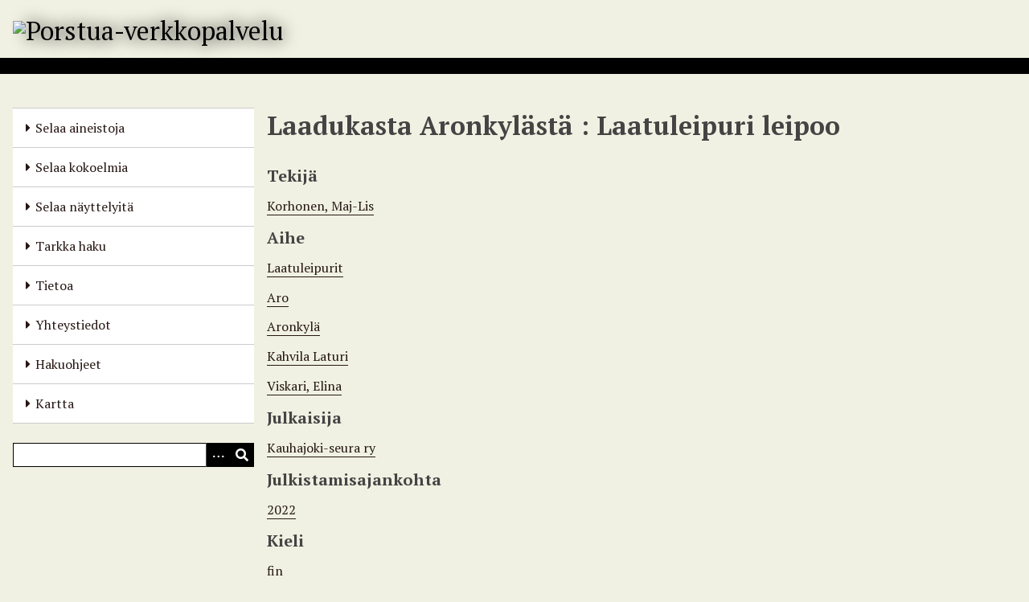

--- FILE ---
content_type: text/html; charset=utf-8
request_url: https://www.porstuakirjastot.fi/items/show/82459
body_size: 4127
content:
<!DOCTYPE html>
<html lang="fi-FI">
<head>
    <meta charset="utf-8">
    <meta name="viewport" content="width=device-width, initial-scale=1">
            <meta name="copyright" content="Seinäjoen kaupunginkirjasto" />
                <title>Laadukasta Aronkylästä :  Laatuleipuri leipoo &middot; Porstua-verkkopalvelu</title>

    <link rel="alternate" type="application/rss+xml" title="Omeka RSS-syöte" href="/items/browse?output=rss2" /><link rel="alternate" type="application/atom+xml" title="Omeka Atom-syöte" href="/items/browse?output=atom" />
    <!-- Plugin Stuff -->

    

    <!-- Stylesheets -->
    <link href="/plugins/Html5Media/views/shared/mediaelement/mediaelementplayer-legacy.min.css?v=2.8.1" media="all" rel="stylesheet" type="text/css" >
<link href="/plugins/Html5Media/views/shared/css/html5media.css?v=2.8.1" media="all" rel="stylesheet" type="text/css" >
<link href="/plugins/Geolocation/views/shared/javascripts/leaflet/leaflet.css?v=3.2.3" media="" rel="stylesheet" type="text/css" >
<link href="/plugins/Geolocation/views/shared/css/geolocation-marker.css?v=3.2.3" media="" rel="stylesheet" type="text/css" >
<link href="/plugins/Geolocation/views/shared/javascripts/leaflet-markercluster/MarkerCluster.css?v=3.2.3" media="" rel="stylesheet" type="text/css" >
<link href="/plugins/Geolocation/views/shared/javascripts/leaflet-markercluster/MarkerCluster.Default.css?v=3.2.3" media="" rel="stylesheet" type="text/css" >
<link href="/application/views/scripts/css/iconfonts.css?v=3.1.2" media="all" rel="stylesheet" type="text/css" >
<link href="/application/views/scripts/css/public.css?v=3.1.2" media="all" rel="stylesheet" type="text/css" >
<link href="/themes/default/css/style.css?v=3.1.2" media="all" rel="stylesheet" type="text/css" >
<link href="//fonts.googleapis.com/css?family=PT+Serif:400,700,400italic,700italic" media="all" rel="stylesheet" type="text/css" ><style type="text/css" media="screen">header {background:transparent url("https://www.porstuakirjastot.fi/files/theme_uploads/fdf26e02e1c38ba1d7143a27c4eb545f.jpg") center left no-repeat;}</style>
        <style>
        body {
            background-color: #f0f1e2;
            color: #444444;
        }
        #site-title a:link, #site-title a:visited,
        #site-title a:active, #site-title a:hover {
            color: #000000;
                        text-shadow: 0px 0px 20px #000;
                    }
        a:link {
            color: #261714;
        }
        a:visited {
            color: #4e3f3c;
        }
        a:hover, a:active, a:focus {
            color: #000000;
        }

        .button, button,
        input[type="reset"],
        input[type="submit"],
        input[type="button"],
        .pagination_next a,
        .pagination_previous a {
          background-color: #000000;
          color: #FFFFFF !important;
        }

        #search-form input[type="text"] {
            border-color: #000000        }

        #collection-items .item img,
        .browse .item-img,
        .browse .image,
        .browse #content .item img,
        .browse .item #content img,
        .browse .image img,
        #recent-items img.image {
            height: 100px;
        }

        @media (max-width:768px) {
            #primary-nav li {
                background-color: #282828;
            }

            #primary-nav li ul li {
                background-color: #141414;
            }

            #primary-nav li li li {
                background-color: #000000;
            }

            #primary-nav li a {
                color: #FFFFFF;
            }
        }
    </style>
    <!-- JavaScripts -->
    <script type="text/javascript" src="//ajax.googleapis.com/ajax/libs/jquery/3.6.0/jquery.min.js"></script>
<script type="text/javascript">
    //<!--
    window.jQuery || document.write("<script type=\"text\/javascript\" src=\"\/application\/views\/scripts\/javascripts\/vendor\/jquery.js?v=3.1.2\" charset=\"utf-8\"><\/script>")    //-->
</script>
<script type="text/javascript" src="//ajax.googleapis.com/ajax/libs/jqueryui/1.12.1/jquery-ui.min.js"></script>
<script type="text/javascript">
    //<!--
    window.jQuery.ui || document.write("<script type=\"text\/javascript\" src=\"\/application\/views\/scripts\/javascripts\/vendor\/jquery-ui.js?v=3.1.2\" charset=\"utf-8\"><\/script>")    //-->
</script>
<script type="text/javascript" src="/application/views/scripts/javascripts/vendor/jquery.ui.touch-punch.js"></script>
<script type="text/javascript">
    //<!--
    jQuery.noConflict();    //-->
</script>
<script type="text/javascript">
    //<!--
    mejsL10n = {"language":"fi-FI","strings":{"mejs.download-file":"Download File","mejs.play":"Play","mejs.pause":"Pause","mejs.mute-toggle":"Mute Toggle","mejs.fullscreen":"Fullscreen","mejs.captions-subtitles":"Captions\/Subtitles","mejs.none":"None","mejs.fullscreen-off":"Turn off Fullscreen","mejs.fullscreen-on":"Go Fullscreen","mejs.unmute":"Unmute","mejs.mute":"Mute","mejs.download-video":"Download Video","mejs.close":"Close"}};    //-->
</script>
<script type="text/javascript" src="/plugins/Html5Media/views/shared/mediaelement/mediaelement-and-player.min.js?v=2.8.1"></script>
<script type="text/javascript" src="/plugins/Geolocation/views/shared/javascripts/leaflet/leaflet.js?v=3.2.3"></script>
<script type="text/javascript" src="/plugins/Geolocation/views/shared/javascripts/leaflet/leaflet-providers.js?v=3.2.3"></script>
<script type="text/javascript" src="/plugins/Geolocation/views/shared/javascripts/map.js?v=3.2.3"></script>
<script type="text/javascript" src="/plugins/Geolocation/views/shared/javascripts/leaflet-markercluster/leaflet.markercluster.js?v=3.2.3"></script>
<script type="text/javascript" src="/themes/default/javascripts/vendor/modernizr.js?v=3.1.2"></script>
<!--[if (gte IE 6)&(lte IE 8)]><script type="text/javascript" src="/application/views/scripts/javascripts/vendor/selectivizr.js?v=3.1.2"></script><![endif]-->
<script type="text/javascript" src="/application/views/scripts/javascripts/vendor/respond.js?v=3.1.2"></script>
<script type="text/javascript" src="/application/views/scripts/javascripts/vendor/jquery-accessibleMegaMenu.js?v=3.1.2"></script>
<script type="text/javascript" src="/application/views/scripts/javascripts/globals.js?v=3.1.2"></script>
<script type="text/javascript" src="/themes/default/javascripts/default.js?v=3.1.2"></script><script>

var _mtm = window._mtm = window._mtm || [];

_mtm.push({'mtm.startTime': (new Date().getTime()), 'event': 'mtm.Start'});

var d=document, g=d.createElement('script'), s=d.getElementsByTagName('script')[0];

g.async=true; g.src='https://cdn.matomo.cloud/seinajoki.matomo.cloud/container_ar9LzKVU.js'; s.parentNode.insertBefore(g,s);

</script>
</head>
<body class="item show">
    
    <div id="skipnav">
        <span class="spacer">&nbsp;</span>
        <a href="#content">Siirry pääsisältöön</a>
    </div>
    
        <header role="banner">
                        <div id="site-title"><a href="https://www.porstuakirjastot.fi" ><img src="https://www.porstuakirjastot.fi/files/theme_uploads/9e7b6e6d196ffda46ee6e2c762f77063.png" alt="Porstua-verkkopalvelu" /></a>
</div>
        </header>

        <div id="wrap">
            <button type="button" class="menu-button button">Menu</button>
            <nav id="primary-nav" role="navigation">
                <ul class="navigation">
    <li>
        <a href="/items/browse">Selaa aineistoja</a>
    </li>
    <li>
        <a href="/collections/browse">Selaa kokoelmia</a>
    </li>
    <li>
        <a href="/exhibits">Selaa näyttelyitä</a>
    </li>
    <li>
        <a href="/items/search">Tarkka haku</a>
    </li>
    <li>
        <a href="/tietoa">Tietoa</a>
    </li>
    <li>
        <a href="/yhteystiedot">Yhteystiedot</a>
    </li>
    <li>
        <a href="/hakuohjeet">Hakuohjeet</a>
    </li>
    <li>
        <a href="/geolocation/map/browse">Kartta</a>
    </li>
</ul>                <div id="search-container" role="search">
                                        <form id="search-form" name="search-form" action="/search" aria-label="Haku" method="get">    <input type="text" name="query" id="query" value="" title="Query" aria-label="Query" aria-labelledby="search-form query">        <button id="advanced-search" type="button" class="show-advanced button" aria-label="Options" title="Options" aria-labelledby="search-form advanced-search">
        <span class="icon" aria-hidden="true"></span>
    </button>
    <div id="advanced-form">
        <fieldset id="query-types">
            <legend>Haun tyyppi:</legend>
            <label><input type="radio" name="query_type" id="query_type-keyword" value="keyword" checked="checked">Avainsana</label><br>
<label><input type="radio" name="query_type" id="query_type-boolean" value="boolean">Boolen-haku</label><br>
<label><input type="radio" name="query_type" id="query_type-exact_match" value="exact_match">Tarkka osuma</label>        </fieldset>
                <fieldset id="record-types">
            <legend>Haun kohde:</legend>
                        <input type="checkbox" name="record_types[]" id="record_types-Item" value="Item" checked="checked"> <label for="record_types-Item">Aineisto</label><br>
                        <input type="checkbox" name="record_types[]" id="record_types-Collection" value="Collection" checked="checked"> <label for="record_types-Collection">Kokoelma</label><br>
                        <input type="checkbox" name="record_types[]" id="record_types-Exhibit" value="Exhibit" checked="checked"> <label for="record_types-Exhibit">Näyttely</label><br>
                        <input type="checkbox" name="record_types[]" id="record_types-ExhibitPage" value="ExhibitPage" checked="checked"> <label for="record_types-ExhibitPage">Näyttelyn sivu</label><br>
                    </fieldset>
                <p><a href="/items/search">Edistynyt haku (vain aineistoille)</a></p>
    </div>
        <button name="submit_search" id="submit_search" type="submit" value="Lähetä" title="Lähetä" class="button" aria-label="Lähetä" aria-labelledby="search-form submit_search"><span class="icon" aria-hidden="true"></span></button></form>
                                    </div>
            </nav>
            <div id="content" role="main" tabindex="-1">
                
<h1>Laadukasta Aronkylästä :  Laatuleipuri leipoo</h1>

    

<div class="element-set">
            <div id="dublin-core-creator" class="element">
        <h3>Tekijä</h3>
                    <div class="element-text"><a href="/items/browse?advanced%5B0%5D%5Belement_id%5D=39&advanced%5B0%5D%5Btype%5D=is+exactly&advanced%5B0%5D%5Bterms%5D=Korhonen%2C+Maj-Lis">Korhonen, Maj-Lis</a></div>
            </div><!-- end element -->
        <div id="dublin-core-subject" class="element">
        <h3>Aihe</h3>
                    <div class="element-text"><a href="/items/browse?advanced%5B0%5D%5Belement_id%5D=49&advanced%5B0%5D%5Btype%5D=is+exactly&advanced%5B0%5D%5Bterms%5D=Laatuleipurit">Laatuleipurit</a></div>
                    <div class="element-text"><a href="/items/browse?advanced%5B0%5D%5Belement_id%5D=49&advanced%5B0%5D%5Btype%5D=is+exactly&advanced%5B0%5D%5Bterms%5D=Aro">Aro</a></div>
                    <div class="element-text"><a href="/items/browse?advanced%5B0%5D%5Belement_id%5D=49&advanced%5B0%5D%5Btype%5D=is+exactly&advanced%5B0%5D%5Bterms%5D=Aronkyl%C3%A4">Aronkylä</a></div>
                    <div class="element-text"><a href="/items/browse?advanced%5B0%5D%5Belement_id%5D=49&advanced%5B0%5D%5Btype%5D=is+exactly&advanced%5B0%5D%5Bterms%5D=Kahvila+Laturi">Kahvila Laturi</a></div>
                    <div class="element-text"><a href="/items/browse?advanced%5B0%5D%5Belement_id%5D=49&advanced%5B0%5D%5Btype%5D=is+exactly&advanced%5B0%5D%5Bterms%5D=Viskari%2C+Elina">Viskari, Elina</a></div>
            </div><!-- end element -->
        <div id="dublin-core-publisher" class="element">
        <h3>Julkaisija</h3>
                    <div class="element-text"><a href="/items/browse?advanced%5B0%5D%5Belement_id%5D=45&advanced%5B0%5D%5Btype%5D=is+exactly&advanced%5B0%5D%5Bterms%5D=Kauhajoki-seura+ry">Kauhajoki-seura ry</a></div>
            </div><!-- end element -->
        <div id="dublin-core-date-issued" class="element">
        <h3>Julkistamisajankohta</h3>
                    <div class="element-text"><a href="/items/browse?advanced%5B0%5D%5Belement_id%5D=60&advanced%5B0%5D%5Btype%5D=is+exactly&advanced%5B0%5D%5Bterms%5D=2022">2022</a></div>
            </div><!-- end element -->
        <div id="dublin-core-language" class="element">
        <h3>Kieli</h3>
                    <div class="element-text"><a href="/items/browse?advanced%5B0%5D%5Belement_id%5D=44&advanced%5B0%5D%5Btype%5D=is+exactly&advanced%5B0%5D%5Bterms%5D=fin">fin</a></div>
            </div><!-- end element -->
    </div><!-- end element-set -->

<!-- The following returns all of the files associated with an item. -->

<!-- If the item belongs to a collection, the following creates a link to that collection. -->
<div id="collection" class="element">
    <h3>Kokoelma</h3>
    <div class="element-text"><p><a href="/collections/show/2">Artikkeliviitteet</a></p></div>
</div>

<!-- The following prints a list of all tags associated with the item -->

<!-- The following prints a citation for this item. -->
<div id="item-citation" class="element">
    <h3>Viittaus</h3>
    <div class="element-text">Korhonen, Maj-Lis. Laadukasta Aronkylästä :  Laatuleipuri leipoo. <em>Porstua-verkkopalvelu</em>, viitattu 27.1.2026.<br/>&lt;https://www.porstuakirjastot.fi/items/show/82459&gt;</div>
</div>

<!-- Available output formats --> 
<div id="item-output-formats" class="element">
    <h2>Koneluettavat metatiedot</h2>
    <div class="element-text">            <ul id="output-format-list">
                                <li><a href="/items/show/82459?output=atom">atom</a></li>
                                <li><a href="/items/show/82459?output=dc-rdf">dc-rdf</a></li>
                                <li><a href="/items/show/82459?output=dcmes-xml">dcmes-xml</a></li>
                                <li><a href="/items/show/82459?output=json">json</a></li>
                                <li><a href="/items/show/82459?output=omeka-xml">omeka-xml</a></li>
                </ul>
    </div>
</div>

<span class="Z3988" title="ctx_ver=Z39.88-2004&amp;rft_val_fmt=info%3Aofi%2Ffmt%3Akev%3Amtx%3Adc&amp;rfr_id=info%3Asid%2Fomeka.org%3Agenerator&amp;rft.creator=Korhonen%2C+Maj-Lis&amp;rft.subject=Laatuleipurit&amp;rft.subject=Aro&amp;rft.subject=Aronkyl%C3%A4&amp;rft.subject=Kahvila+Laturi&amp;rft.subject=Viskari%2C+Elina&amp;rft.publisher=Kauhajoki-seura+ry&amp;rft.language=fin&amp;rft.title=Laadukasta+Aronkyl%C3%A4st%C3%A4+%3A++Laatuleipuri+leipoo&amp;rft.type=Artikkeliviite&amp;rft.identifier=https%3A%2F%2Fwww.porstuakirjastot.fi%2Fitems%2Fshow%2F82459" aria-hidden="true"></span>
<nav>
<ul class="item-pagination navigation">
    <li id="previous-item" class="previous"><a href="/items/show/82458">&larr; Edellinen</a></li>
    <li id="next-item" class="next"><a href="/items/show/82460">Seuraava &rarr;</a></li>
</ul>
</nav>

        </div><!-- end content -->

    </div><!-- end wrap -->


    <footer role="contentinfo">

        <div id="footer-text">
            <p><a href="https://porstuakirjastot.fi/porstuan_tietojarjestelmaseloste">Tietojärjestelmäseloste</a> | <a href="https://porstuakirjastot.fi/saavutettavuusseloste">Saavutettavuusseloste</a> |</p>                        <p><a href="http://omeka.org">Omekan</a> voimalla.</p>
        </div>

        
    </footer><!-- end footer -->

    <script type="text/javascript">
    jQuery(document).ready(function () {
        Omeka.showAdvancedForm();
        Omeka.skipNav();
        Omeka.megaMenu('.no-touchevents #primary-nav');
        ThanksRoy.mobileMenu();
    });
    </script>

</body>
</html>


--- FILE ---
content_type: text/css
request_url: https://www.porstuakirjastot.fi/themes/default/css/style.css?v=3.1.2
body_size: 46079
content:
@charset "UTF-8";
/*! normalize.css v3.0.2 | MIT License | git.io/normalize */
/**
 * 1. Set default font family to sans-serif.
 * 2. Prevent iOS text size adjust after orientation change, without disabling
 *    user zoom.
 */
html {
  font-family: sans-serif;
  /* 1 */
  -ms-text-size-adjust: 100%;
  /* 2 */
  -webkit-text-size-adjust: 100%;
  /* 2 */
}

/**
 * Remove default margin.
 */
body {
  margin: 0;
}

/* HTML5 display definitions
   ========================================================================== */
/**
 * Correct `block` display not defined for any HTML5 element in IE 8/9.
 * Correct `block` display not defined for `details` or `summary` in IE 10/11
 * and Firefox.
 * Correct `block` display not defined for `main` in IE 11.
 */
article,
aside,
details,
figcaption,
figure,
footer,
header,
hgroup,
main,
menu,
nav,
section,
summary {
  display: block;
}

/**
 * 1. Correct `inline-block` display not defined in IE 8/9.
 * 2. Normalize vertical alignment of `progress` in Chrome, Firefox, and Opera.
 */
audio,
canvas,
progress,
video {
  display: inline-block;
  /* 1 */
  vertical-align: baseline;
  /* 2 */
}

/**
 * Prevent modern browsers from displaying `audio` without controls.
 * Remove excess height in iOS 5 devices.
 */
audio:not([controls]) {
  display: none;
  height: 0;
}

/**
 * Address `[hidden]` styling not present in IE 8/9/10.
 * Hide the `template` element in IE 8/9/11, Safari, and Firefox < 22.
 */
[hidden],
template {
  display: none;
}

/* Links
   ========================================================================== */
/**
 * Remove the gray background color from active links in IE 10.
 */
a {
  background-color: transparent;
}

/**
 * Improve readability when focused and also mouse hovered in all browsers.
 */
a:active,
a:hover {
  outline: 0;
}

/* Text-level semantics
   ========================================================================== */
/**
 * Address styling not present in IE 8/9/10/11, Safari, and Chrome.
 */
abbr[title] {
  border-bottom: 1px dotted;
}

/**
 * Address style set to `bolder` in Firefox 4+, Safari, and Chrome.
 */
b,
strong {
  font-weight: bold;
}

/**
 * Address styling not present in Safari and Chrome.
 */
dfn {
  font-style: italic;
}

/**
 * Address variable `h1` font-size and margin within `section` and `article`
 * contexts in Firefox 4+, Safari, and Chrome.
 */
h1 {
  font-size: 2em;
  margin: 0.67em 0;
}

/**
 * Address styling not present in IE 8/9.
 */
mark {
  background: #ff0;
  color: #000;
}

/**
 * Address inconsistent and variable font size in all browsers.
 */
small {
  font-size: 80%;
}

/**
 * Prevent `sub` and `sup` affecting `line-height` in all browsers.
 */
sub,
sup {
  font-size: 75%;
  line-height: 0;
  position: relative;
  vertical-align: baseline;
}

sup {
  top: -0.5em;
}

sub {
  bottom: -0.25em;
}

/* Embedded content
   ========================================================================== */
/**
 * Remove border when inside `a` element in IE 8/9/10.
 */
img {
  border: 0;
}

/**
 * Correct overflow not hidden in IE 9/10/11.
 */
svg:not(:root) {
  overflow: hidden;
}

/* Grouping content
   ========================================================================== */
/**
 * Address margin not present in IE 8/9 and Safari.
 */
figure {
  margin: 1em 40px;
}

/**
 * Address differences between Firefox and other browsers.
 */
hr {
  box-sizing: content-box;
  height: 0;
}

/**
 * Contain overflow in all browsers.
 */
pre {
  overflow: auto;
}

/**
 * Address odd `em`-unit font size rendering in all browsers.
 */
code,
kbd,
pre,
samp {
  font-family: monospace, monospace;
  font-size: 1em;
}

/* Forms
   ========================================================================== */
/**
 * Known limitation: by default, Chrome and Safari on OS X allow very limited
 * styling of `select`, unless a `border` property is set.
 */
/**
 * 1. Correct color not being inherited.
 *    Known issue: affects color of disabled elements.
 * 2. Correct font properties not being inherited.
 * 3. Address margins set differently in Firefox 4+, Safari, and Chrome.
 */
button,
input,
optgroup,
select,
textarea {
  color: inherit;
  /* 1 */
  font: inherit;
  /* 2 */
  margin: 0;
  /* 3 */
}

/**
 * Address `overflow` set to `hidden` in IE 8/9/10/11.
 */
button {
  overflow: visible;
}

/**
 * Address inconsistent `text-transform` inheritance for `button` and `select`.
 * All other form control elements do not inherit `text-transform` values.
 * Correct `button` style inheritance in Firefox, IE 8/9/10/11, and Opera.
 * Correct `select` style inheritance in Firefox.
 */
button,
select {
  text-transform: none;
}

/**
 * 1. Avoid the WebKit bug in Android 4.0.* where (2) destroys native `audio`
 *    and `video` controls.
 * 2. Correct inability to style clickable `input` types in iOS.
 * 3. Improve usability and consistency of cursor style between image-type
 *    `input` and others.
 */
button,
html input[type=button],
input[type=reset],
input[type=submit] {
  -webkit-appearance: button;
  /* 2 */
  cursor: pointer;
  /* 3 */
}

/**
 * Re-set default cursor for disabled elements.
 */
button[disabled],
html input[disabled] {
  cursor: default;
}

/**
 * Remove inner padding and border in Firefox 4+.
 */
button::-moz-focus-inner,
input::-moz-focus-inner {
  border: 0;
  padding: 0;
}

/**
 * Address Firefox 4+ setting `line-height` on `input` using `!important` in
 * the UA stylesheet.
 */
input {
  line-height: normal;
}

/**
 * It's recommended that you don't attempt to style these elements.
 * Firefox's implementation doesn't respect box-sizing, padding, or width.
 *
 * 1. Address box sizing set to `content-box` in IE 8/9/10.
 * 2. Remove excess padding in IE 8/9/10.
 */
input[type=checkbox],
input[type=radio] {
  box-sizing: border-box;
  /* 1 */
  padding: 0;
  /* 2 */
}

/**
 * Fix the cursor style for Chrome's increment/decrement buttons. For certain
 * `font-size` values of the `input`, it causes the cursor style of the
 * decrement button to change from `default` to `text`.
 */
input[type=number]::-webkit-inner-spin-button,
input[type=number]::-webkit-outer-spin-button {
  height: auto;
}

/**
 * 1. Address `appearance` set to `searchfield` in Safari and Chrome.
 * 2. Address `box-sizing` set to `border-box` in Safari and Chrome
 *    (include `-moz` to future-proof).
 */
input[type=search] {
  -webkit-appearance: textfield;
  /* 1 */
  /* 2 */
  box-sizing: content-box;
}

/**
 * Remove inner padding and search cancel button in Safari and Chrome on OS X.
 * Safari (but not Chrome) clips the cancel button when the search input has
 * padding (and `textfield` appearance).
 */
input[type=search]::-webkit-search-cancel-button,
input[type=search]::-webkit-search-decoration {
  -webkit-appearance: none;
}

/**
 * Define consistent border, margin, and padding.
 */
fieldset {
  border: 1px solid #c0c0c0;
  margin: 0 2px;
  padding: 0.35em 0.625em 0.75em;
}

/**
 * 1. Correct `color` not being inherited in IE 8/9/10/11.
 * 2. Remove padding so people aren't caught out if they zero out fieldsets.
 */
legend {
  border: 0;
  /* 1 */
  padding: 0;
  /* 2 */
}

/**
 * Remove default vertical scrollbar in IE 8/9/10/11.
 */
textarea {
  overflow: auto;
}

/**
 * Don't inherit the `font-weight` (applied by a rule above).
 * NOTE: the default cannot safely be changed in Chrome and Safari on OS X.
 */
optgroup {
  font-weight: bold;
}

/* Tables
   ========================================================================== */
/**
 * Remove most spacing between table cells.
 */
table {
  border-collapse: collapse;
  border-spacing: 0;
}

td,
th {
  padding: 0;
}

/* == Support == */
/* == Variables == */
/* == Mixins == */
@media screen {
  /* @group ----- Generic styles ----- */
  * {
    box-sizing: border-box;
  }

  body {
    font-family: "PT Serif", Times, serif;
    word-break: break-word;
    font-size: 16px;
    line-height: 24px;
  }

  h1, h2, .recent-title, h3, .record .title, legend, h4, h5, h6 {
    margin-top: 0;
    margin-bottom: 24px;
  }

  h1 {
    font-size: 32px;
    line-height: 48px;
  }

  h2, .recent-title {
    font-size: 24px;
    line-height: 36px;
  }

  h3, .record .title, legend {
    font-size: 20px;
    line-height: 30px;
  }

  h4 {
    font-size: 18px;
    line-height: 27px;
  }

  h5, h6 {
    font-size: 16px;
    line-height: 24px;
  }

  h6 {
    font-weight: normal;
    font-style: italic;
  }

  a {
    border-bottom: 1px dotted;
    text-decoration: none;
  }
  a img {
    margin-bottom: -2px;
    vertical-align: sub;
    border: none;
  }

  p, ul, ol, dl {
    line-height: 24px;
    margin-bottom: 24px;
  }

  ul ul, ul ol, ol ul, ol ol {
    margin: 0;
  }

  dt {
    font-style: italic;
    font-weight: normal;
  }

  dd {
    margin-left: 1.3333em;
  }

  table {
    width: 100%;
    border: 1px solid #ccc;
    border-width: 1px 1px 0 0;
    margin-bottom: 1.3333em;
  }

  th {
    font-weight: bold;
    text-align: left;
  }

  th, td {
    border: solid #ccc;
    border-width: 0 0 1px 1px;
    padding: 4px;
  }

  blockquote {
    font-style: italic;
    margin-left: 2.6667em;
    margin-right: 2.6667em;
  }

  #skipnav {
    height: 0;
  }

  #skipnav a {
    border: 0;
    clip: rect(0, 0, 0, 0);
    height: 1px;
    margin: -1px;
    overflow: hidden;
    padding: 0;
    position: absolute;
    width: 1px;
  }

  #skipnav a:focus {
    top: 0;
    z-index: 9999;
    clip: initial;
    height: auto;
    width: auto;
    padding: 0.5em;
    border: 1px blue dashed;
  }

  /* @end */
  /* @group ----- Reusable classes ----- */

  /* @end */
  /* @group ----- Formalize Styles -----  */
  /* == http://formalize.me == */
  /* `Widths
  ----------------------------------------------------------------------------------------------------*/

  /*
    Added via JS to <textarea> and class="input_full".
    Applies only to IE7. Other browsers don't need it.
  */

  /* `UI Consistency
  ----------------------------------------------------------------------------------------------------*/

  /* iPad */
  /* iPhone 3 */
  /* iPhone 4 */

  /*
    Separate rule for Firefox.
    Separate rule for IE, too.
    Cannot stack with WebKit's.
  */

  /* Tweaks for Safari + Chrome. */

  /* @end */
  /* @group ----- Theme-Specific Form Elements ----- */

  /* == Microformats == */

  /* @end */
  /* @group ----- Header ----- */

  /* @end */
  /* @group ----- Navigation -----  */

  /* @end */
  /* @group ----- Content ----- */

  /* = Page-specific == */

  /* @end */
  /* @group ----- Footer ----- */

  /* @end */
  /* @group ----- Search Results ----- */

  /* @end */
  /* @group ----- Exhibit Builder ----- */

  /* @end */
  /* @group ----- Colors ----- */

  /* @end */
  /* @group ----- Other Plugins ----- */

  /* @end */
}
@media screen and (max-width: 840px) {
  #skipnav:focus {
    display: block;
    width: 100%;
    position: static;
  }
}
@media screen {
  #content {
    padding: 0 1em;
  }
}
@media screen {
  .active {
    font-weight: bold;
  }
}
@media screen {
  .item-img,
.image {
    float: left;
    display: block;
    margin: 0 24px 12px 0;
    border-bottom: 0;
    overflow: visible;
  }
  .item-img a,
.image a {
    display: block;
  }
}
@media screen {
  #content .item img,
.item #content img,
.image img,
img.image {
    vertical-align: bottom;
    border: 1px solid #ccc;
    padding: 5px;
    background-color: #fff;
  }
}
@media screen {
  #content img {
    max-width: 100%;
    max-height: 100%;
  }
}
@media screen {
  .collection .image,
.exhibit .image {
    box-shadow: -3px -3px 0 rgba(0, 0, 0, 0.2), -6px -6px 0 rgba(0, 0, 0, 0.1);
    margin-left: 6px;
  }
}
@media screen {
  .record {
    clear: both;
  }
}
@media screen {
  .secondary-nav + .exhibit {
    margin-top: -1px;
  }
}
@media screen {
  .columns.alpha,
.field label,
.field .label {
    font-weight: bold;
  }
}
@media screen {
  .input_tiny {
    width: 50px;
  }
}
@media screen {
  .input_small {
    width: 100px;
  }
}
@media screen {
  .input_medium {
    width: 150px;
  }
}
@media screen {
  .input_large {
    width: 200px;
  }
}
@media screen {
  .input_xlarge {
    width: 250px;
  }
}
@media screen {
  .input_xxlarge {
    width: 300px;
  }
}
@media screen {
  .input_full {
    width: 100%;
  }
}
@media screen {
  .input_full_wrap {
    display: block;
    padding-right: 8px;
  }
}
@media screen {
  ::-moz-focus-inner {
    border: 0;
    padding: 0;
  }
}
@media screen {
  input[type=search]::-webkit-search-decoration {
    display: none;
  }
}
@media screen {
  input,
button,
select,
textarea {
    margin: 0;
    vertical-align: middle;
  }
}
@media screen {
  input[type=radio],
input[type=checkbox] {
    position: relative;
    vertical-align: top;
    top: 3px;
    /* IE8, IE9, IE10 */
    top: 0\0 ;
    /* IE7 */
    *top: -3px;
    margin-right: 10px;
  }
}
@media screen and (-webkit-min-device-pixel-ratio: 1) and (max-device-width: 1024px) {
  input[type=radio],
input[type=checkbox] {
    vertical-align: baseline;
    top: 2px;
  }
}
@media screen and (-webkit-min-device-pixel-ratio: 1) and (max-device-width: 480px) {
  input[type=radio],
input[type=checkbox] {
    vertical-align: baseline;
    top: 0;
  }
}
@media screen and (-webkit-min-device-pixel-ratio: 2) and (max-device-width: 480px) {
  input[type=radio],
input[type=checkbox] {
    vertical-align: baseline;
    top: 0;
  }
}
@media screen {
  .button, button,
input[type=reset],
input[type=submit],
input[type=button] {
    -webkit-appearance: none;
    border: 0;
    cursor: pointer;
    font-family: "PT Serif", serif;
    font-size: 16px;
    line-height: 24px;
    outline: 0;
    overflow: visible;
    padding: 3px 10px;
    width: auto;
    /* IE7 */
    *padding-top: 2px;
    *padding-bottom: 0px;
  }
}
@media screen {
  button {
    /* IE7 */
    *padding-top: 1px;
    *padding-bottom: 1px;
  }
}
@media screen {
  textarea,
select,
input[type=date],
input[type=datetime],
input[type=datetime-local],
input[type=email],
input[type=month],
input[type=number],
input[type=password],
input[type=search],
input[type=tel],
input[type=text],
input[type=time],
input[type=url],
input[type=week] {
    -webkit-appearance: none;
    border-radius: 0;
    box-sizing: border-box;
    -moz-background-clip: padding;
    -webkit-background-clip: padding;
    background-clip: padding-box;
    background-color: #fff;
    border: 1px solid #000;
    color: #000;
    outline: 0;
    padding: 2px 10px;
    font-size: 16px;
    /*
      Leaving out Helvetica Neue, to not throw off size="..."
      on inputs. Arial is more reliable, on Windows and OS X.
    */
    font-family: "PT Serif", serif;
    height: 1.8em;
    /* IE7 */
    *padding-top: 2px;
    *padding-bottom: 1px;
    *height: auto;
  }
}
@media screen {
  ::-webkit-input-placeholder {
    color: #888;
  }
}
@media screen {
  input:-moz-placeholder,
textarea:-moz-placeholder {
    color: #888;
  }
}
@media screen {
  input.placeholder_text,
textarea.placeholder_text {
    color: #888;
  }
}
@media screen {
  :invalid {
    /*
      Suppress red glow that Firefox
      adds to form fields by default,
      even when user is still typing.
    */
    box-shadow: none;
  }
}
@media screen {
  a.button:focus,
button:focus,
button:active,
input:focus,
input:active,
select:focus,
select:active,
textarea:focus,
textarea:active {
    box-shadow: #333 0 0 7px;
    /* for Opera */
    z-index: 1;
  }
}
@media screen {
  input[type=file]:focus,
input[type=file]:active,
input[type=radio]:focus,
input[type=radio]:active,
input[type=checkbox]:focus,
input[type=checkbox]:active {
    box-shadow: none;
  }
}
@media screen {
  select[disabled],
textarea[disabled],
input[type=date][disabled],
input[type=datetime][disabled],
input[type=datetime-local][disabled],
input[type=email][disabled],
input[type=month][disabled],
input[type=number][disabled],
input[type=password][disabled],
input[type=search][disabled],
input[type=tel][disabled],
input[type=text][disabled],
input[type=time][disabled],
input[type=url][disabled],
input[type=week][disabled] {
    background-color: #eee;
  }
}
@media screen {
  button[disabled],
input[disabled],
select[disabled],
select[disabled] option,
select[disabled] optgroup,
textarea[disabled] {
    box-shadow: none;
    -webkit-user-select: none;
    user-select: none;
    color: #888;
    cursor: default;
  }
}
@media screen {
  textarea,
select[size],
select[multiple] {
    height: auto;
  }
}
@media screen and (-webkit-min-device-pixel-ratio: 0) {
  select {
    background-image: url(../images/select_arrow.gif);
    background-repeat: no-repeat;
    background-position: right center;
    padding-right: 20px;
  }

  select[size],
select[multiple] {
    background-image: none;
    padding: 0;
  }

  ::-webkit-validation-bubble-message {
    box-shadow: rgba(0, 0, 0, 0.5) 0 0 5px;
    background: -webkit-gradient(linear, left top, left bottom, color-stop(0, #666), color-stop(1, #000));
    border: 1px solid;
    border-color: #747474 #5e5e5e #4f4f4f;
    color: #fff;
    font: 11px/1 "Lucida Grande", Arial, "Liberation Sans", FreeSans, sans-serif;
    padding: 15px 15px 17px;
    text-shadow: #000 0 0 1px;
  }

  ::-webkit-validation-bubble-arrow,
::-webkit-validation-bubble-top-outer-arrow,
::-webkit-validation-bubble-top-inner-arrow {
    box-shadow: none;
    background: #666;
    border: 0;
  }
}
@media screen {
  textarea {
    min-height: 40px;
    overflow: auto;
    resize: vertical;
    width: 100%;
  }
}
@media screen {
  optgroup {
    color: #000;
    font-style: normal;
    font-weight: normal;
  }
}
@media screen {
  fieldset {
    display: block;
    clear: both;
    border: 0;
    margin: 0;
    padding: 0;
  }
}
@media screen {
  .search-entry {
    background-color: rgba(0, 0, 0, 0.05);
    padding: 12px 2%;
    margin-bottom: 12px;
    overflow: auto;
    margin-top: 12px;
  }
}
@media screen {
  .remove_search {
    width: 30px;
    position: relative;
    height: 30px;
  }
}
@media screen {
  #advanced-search-form .inputs {
    clear: both;
  }
  #advanced-search-form input, #advanced-search-form select {
    width: 100%;
    display: block;
    margin-bottom: 0;
  }
  #advanced-search-form input[type=checkbox],
#advanced-search-form input[type=radio] {
    width: initial;
    float: none;
  }
  #advanced-search-form .search-entry select,
#advanced-search-form .search-entry input[type=text] {
    width: 100%;
    display: block;
  }
  #advanced-search-form .search-entry:first-child .advanced-search-joiner {
    display: none;
  }
  #advanced-search-form input[type=submit], #advanced-search-form button {
    clear: both;
    width: auto;
    border-radius: 0;
  }
  #advanced-search-form .submit {
    margin-top: 24px;
    margin-bottom: 24px;
  }
  #advanced-search-form .search-entry input[type=text] {
    margin-bottom: 0;
  }
  #advanced-search-form #search-narrow-by-fields .inputs {
    margin-bottom: 24px;
  }
  #advanced-search-form .field {
    width: 100%;
    padding: 24px 0 0;
    margin-bottom: 0;
  }
  #advanced-search-form .field .inputs {
    width: 100%;
  }
  #advanced-search-form .field label {
    display: block;
    margin: 0;
  }
  #advanced-search-form .field label:not(:last-of-type) {
    margin-bottom: 24px;
  }
  #advanced-search-form .field div.field:last-of-type {
    display: inline-block;
    margin-bottom: 1em;
  }
  #advanced-search-form .field div:only-child {
    margin-bottom: 0;
  }
  #advanced-search-form .field .add_search {
    margin-bottom: 24px;
  }
  #advanced-search-form .field .remove_search {
    margin: 24px 0 0;
  }
}
@media screen {
  #search-narrow-by-fields-remove-field {
    display: none;
  }
}
@media screen {
  ul.items-list, ul.collections-list, ul.title-list {
    list-style: none;
    margin-left: 0;
  }
}
@media screen {
  .title-list li {
    line-height: 1.33333em;
    margin-bottom: 1.33333em;
  }
}
@media screen {
  textarea#rights {
    float: none;
    display: none;
    line-height: 1.33333em;
    width: 512px;
    border: none;
    height: 31em;
    color: #444;
    padding: 0;
    margin: 0;
  }
}
@media screen {
  div.error {
    line-height: 1.33333em;
    margin: 1.33333em 0;
  }
}
@media screen {
  .hTagcloud {
    margin-top: 2em;
  }
  .hTagcloud ul {
    list-style: none;
    margin-left: 0;
    padding-left: 0;
    line-height: 1.8em;
  }
  .hTagcloud li {
    display: inline;
    margin-right: 8px;
  }
}
@media screen {
  .popular {
    font-size: 100%;
  }
}
@media screen {
  .v-popular {
    font-size: 140%;
  }
}
@media screen {
  .vv-popular {
    font-size: 180%;
  }
}
@media screen {
  .vvv-popular {
    font-size: 220%;
  }
}
@media screen {
  .vvvv-popular {
    font-size: 260%;
  }
}
@media screen {
  .vvvvv-popular {
    font-size: 300%;
  }
}
@media screen {
  .vvvvvv-popular {
    font-size: 320%;
  }
}
@media screen {
  .vvvvvvv-popular {
    font-size: 340%;
  }
}
@media screen {
  .vvvvvvvv-popular {
    font-size: 360%;
  }
}
@media screen {
  .popular a, .popular a:visited,
.v-popular a, .v-popular a:visited,
.vv-popular a, .vv-popular a:visited {
    color: #714271;
  }
}
@media screen {
  .vvv-popular a, .vvv-popular a:visited,
.vvvv-popular a, .vvvv-popular a:visited {
    color: #636;
  }
}
@media screen {
  .vvvvv-popular a, .vvvvv-popular a:visited,
.vvvvvv-popular a, .vvvvvv-popular a:visited,
.vvvvvvv-popular a, .vvvvvvv-popular a:visited,
.vvvvvvvv-popular a, .vvvvvvvv-popular a:visited {
    color: #5D2E5D;
  }
}
@media screen {
  header {
    background-size: auto !important;
    background-position-x: right !important;
  }
}
@media screen {
  .no-textshadow #site-title a {
    background-color: #000;
    padding: 6px;
  }
  .no-textshadow #site-title a:link, .no-textshadow #site-title a:visited, .no-textshadow #site-title a:active, .no-textshadow #site-title a:hover {
    color: #fff;
  }
}
@media screen {
  #site-title {
    font-size: 32px;
    margin-left: 16px;
    padding: 24px 0;
  }
  #site-title a {
    border-bottom: 0;
  }
  #site-title a img {
    vertical-align: bottom;
    max-width: 100%;
    height: auto;
  }
}
@media screen {
  nav ul {
    padding-left: 0;
  }
}
@media screen {
  ul.navigation {
    padding-left: 0;
  }
}
@media screen {
  .top ul {
    border: solid #ccc;
    border-width: 0 0 1px 0;
  }
}
@media screen {
  .bottom ul {
    margin-bottom: 0;
  }
}
@media screen {
  .button.menu-button {
    cursor: pointer;
    padding: 12px 1em;
    display: block;
    width: 100%;
    text-transform: uppercase;
    text-align: left;
  }
}
@media screen {
  .button.menu-button:after {
    content: "";
    display: inline-block;
    width: 12px;
    height: 12px;
    background-image: url("../images/menu.png");
    background-size: contain;
    margin-left: 10px;
  }
}
@media screen {
  .no-backgroundsize .menu-button:after {
    background-image: url("../images/menu_ie.png");
  }
}
@media screen {
  #primary-nav ul.navigation {
    border-top: 1px solid #ccc;
    position: relative;
    display: none;
    margin-top: 0;
  }
  #primary-nav ul.navigation ul {
    margin: 0;
    padding: 0;
    border-top: 0;
  }
  #primary-nav ul.navigation ul li {
    width: 100%;
    box-sizing: border-box;
    margin: 0;
  }
  #primary-nav ul.navigation ul li a {
    padding: 12px 1em 12px 11.1111111111%;
  }
  #primary-nav ul.navigation ul li ul li a {
    padding-left: 4em;
  }
  #primary-nav ul.navigation ul.sub-nav {
    display: none;
  }
  #primary-nav ul.navigation .open > ul, #primary-nav ul.navigation .sub-nav.open {
    display: block;
    top: 0;
    left: 0;
    width: 100%;
    overflow: hidden;
  }
  #primary-nav ul.navigation > li {
    padding: 0;
    list-style-type: none;
    width: 100%;
  }
}
@media screen and (max-width: 48em 16) {
  #primary-nav ul.navigation > li {
    padding: 0;
  }
}
@media screen {
  #primary-nav ul.navigation > li a {
    border-bottom: 1px solid #ccc;
    display: block;
    padding: 12px 1em;
  }
  #primary-nav ul.navigation > li a:before {
    content: "";
    display: inline-block;
    margin-right: 6px;
    font-family: "Font Awesome 5 Free";
    font-weight: 900;
  }
  #primary-nav ul.navigation > li a:focus {
    border: 1px dotted #ccc;
  }
}
@media screen {
  #primary-nav ul.navigation .parent {
    position: relative;
  }
}
@media screen {
  #primary-nav ul.navigation .sub-nav-toggle:after,
#primary-nav ul.navigation [aria-haspopup=true]:after {
    font-family: "Font Awesome 5 Free";
    content: "";
    font-weight: 900;
    font-size: 14px;
    float: right;
    transition-property: transform;
    transition: 0.5s ease;
  }
}
@media screen {
  #primary-nav ul.navigation .open .sub-nav-toggle:after,
#primary-nav ul.navigation [aria-haspopup=true].open:after {
    transform: rotate(405deg);
  }
}
@media screen {
  #primary-nav ul.navigation .sub-nav-toggle {
    position: absolute;
    top: 0;
    right: 0;
    height: 48px;
    width: 48px;
  }
  #primary-nav ul.navigation .sub-nav-toggle:after {
    float: none;
    text-align: center;
  }
}
@media screen {
  .secondary-nav ul, #secondary-nav ul {
    margin: 0;
  }
}
@media screen {
  .secondary-nav li, #secondary-nav li {
    display: inline-block;
    margin: 0 10px 0 0;
    padding: 0;
    list-style-type: none;
    font-size: 14px;
  }
  .secondary-nav li:last-of-type, #secondary-nav li:last-of-type {
    border-bottom: 0;
  }
  .secondary-nav li a, #secondary-nav li a {
    border-bottom: 0;
    padding: 6px 12px;
    display: inline-block;
  }
}
@media screen {
  .pagination {
    padding-left: 0;
    float: left;
    margin: 0;
    height: 48px;
    display: block;
    overflow: auto;
    line-height: 48px;
  }
  .pagination li {
    list-style-type: none;
    line-height: 24px;
    height: 24px;
    display: block;
    float: left;
    margin: 12px 10px 12px 0;
  }
  .pagination input[type=text] {
    width: 5em;
    margin-right: 5px;
    vertical-align: top;
    height: 24px;
    border: 1px solid;
  }
}
@media screen {
  .pagination_next, .pagination_previous {
    height: 24px;
  }
  .pagination_next a, .pagination_previous a {
    border-bottom: 0;
    padding: 0 10px;
    text-indent: -9999px;
    position: relative;
    display: block;
  }
  .pagination_next a:before, .pagination_previous a:before {
    position: absolute;
    top: 0;
    left: 0;
    text-indent: 0;
    text-align: center;
    width: 100%;
    line-height: 21px;
  }
}
@media screen {
  .pagination_next a:before {
    content: "»";
  }
}
@media screen {
  .pagination_previous a:before {
    content: "«";
  }
}
@media screen {
  nav.pagination {
    overflow: visible;
  }
  nav.pagination .pagination_list {
    padding-top: 0;
  }
  nav.pagination .pagination_list li {
    height: auto;
  }
}
@media screen {
  nav.pagination:nth-of-type(3), #content > .pagination:nth-of-type(2) {
    width: 100%;
    height: 96px;
  }
}
@media screen {
  nav.pagination:nth-of-type(3) ul, #content > .pagination:nth-of-type(2) {
    border-top: 1px solid #ccc;
    border-bottom: 0;
    padding-top: 24px;
    margin: 0 0 24px 0;
  }
}
@media screen {
  #content > nav.pagination:nth-of-type(2) {
    width: 100%;
    height: auto;
    padding-top: 0;
    margin-bottom: 0;
    border-top: 0;
  }
}
@media screen {
  .pagination_list {
    margin: 0;
    width: 100%;
    overflow: hidden;
    list-style-type: none;
    font-size: 14px;
    padding-top: 12px;
  }
  .pagination_list .pagination_current {
    background-color: #ccc;
    color: #444;
    font-weight: bold;
  }
  .pagination_list .next {
    border-left: 1px solid #ccc;
    padding-left: 1em;
  }
  .pagination_list .previous {
    border-right: 1px solid #ccc;
    padding-right: 1em;
  }
  .pagination_list li {
    float: left;
    margin: 0;
  }
  .pagination_list li:last-child a {
    border-right-width: 1px;
  }
  .pagination_list .pagination_previous, .pagination_list .pagination_next {
    display: none;
  }
  .pagination_list .pagination_current, .pagination_list a {
    border: solid #ccc;
    display: inline-block;
    padding: 6px 10px;
    vertical-align: top;
    border-width: 1px 0 1px 1px;
  }
}
@media screen {
  .item-pagination {
    border-top: 1px solid #ccc;
    margin: 0 0 1.5em 0;
    overflow: hidden;
    padding-top: 1.5em;
  }
  .item-pagination li.previous {
    width: 48%;
    display: block;
    float: left;
  }
  .item-pagination li.next {
    width: 48%;
    display: block;
    float: right;
    text-align: right;
  }
}
@media screen {
  #sort-links {
    font-size: 14px;
    clear: both;
  }
  #sort-links span {
    font-weight: bold;
    margin-right: 1em;
  }
}
@media screen {
  #sort-links-list {
    list-style: none;
    display: inline-block;
    padding-left: 0;
  }
  #sort-links-list li {
    display: inline-block;
    margin-right: 1em;
  }
}
@media screen {
  #sort-links + .item {
    border-top: 1px solid #ccc;
    clear: both;
  }
}
@media screen {
  .desc span:after, .asc span:after {
    font-family: "Font Awesome 5 Free";
    font-weight: 900;
    display: inline-block;
  }
}
@media screen {
  .desc span:after {
    content: " ";
  }
}
@media screen {
  .asc span:after {
    content: " ";
  }
}
@media screen {
  #intro {
    margin-bottom: 24px;
    padding: 24px;
    background-color: #f7f7f7;
    font-size: 20px;
    line-height: 36px;
  }
}
@media screen {
  .subtitle {
    display: none;
  }
}
@media screen {
  #home #featured-records .record {
    padding: 24px;
    margin-bottom: 24px;
    overflow: auto;
  }
  #home #featured-records .record .subtitle {
    display: block;
    font-weight: none;
    font-size: 16px;
  }
  #home #featured-records .record .title {
    margin-bottom: 12px;
  }
  #home #featured-records .record img {
    display: block;
    float: none;
  }
}
@media screen {
  .record .title {
    font-weight: bold;
    overflow: hidden;
  }
  .record .title a:focus {
    outline-offset: -2px;
  }
}
@media screen {
  .recent-title {
    font-weight: bold;
    margin-top: 24px;
  }
}
@media screen {
  #recent-items .item {
    border-bottom: 1px solid #000;
    padding-bottom: 24px;
    margin-bottom: 24px;
  }
  #recent-items .item .title,
#recent-items .item img.image {
    margin-bottom: 0;
    margin-right: 0;
  }
}
@media screen {
  #recent-items .item,
#recent-items .view-items-link {
    clear: both;
  }
}
@media screen {
  #recent-items .image {
    float: right;
    margin: 0 0 0 d 24px;
  }
}
@media screen {
  #simple-search {
    width: 100%;
    display: inline-block;
    margin: 0 10px 10px 0;
  }
}
@media screen and (max-width: 48em 16) {
  #simple-search {
    display: block;
  }
}
@media screen {
  #search-container {
    position: relative;
    box-sizing: border-box;
    margin: 24px 1em;
  }
  #search-container:after {
    content: "";
    display: block;
    height: 0;
    width: 100%;
    clear: both;
  }
}
@media screen {
  .show-advanced.button {
    width: 30px;
    text-indent: -9999px;
    display: inline-block;
    position: absolute;
    top: 0;
    right: 30px;
    font-weight: bold;
    border-left: 1px solid rgba(255, 255, 255, 0.3);
    box-sizing: border-box;
    padding: 6px 0;
    overflow: hidden;
  }
  .show-advanced.button:link, .show-advanced.button:hover, .show-advanced.button:active, .show-advanced.button:visited {
    color: #fff;
  }
}
@media screen {
  .show-advanced .icon:after {
    content: "…";
    display: block;
    text-indent: 0;
    text-align: center;
    position: absolute;
    top: 0;
    left: 0;
    width: 100%;
  }
}
@media screen {
  #search-container {
    position: relative;
  }
  #search-container a {
    font-size: 0.875em;
    text-decoration: none;
    display: inline-block;
    clear: both;
  }
  #search-container h2, #search-container .recent-title {
    display: none;
  }
  #search-container input[type=text], #search-container .button {
    height: 30px;
    font-size: 16px;
    line-height: 24px;
  }
  #search-container #submit_search {
    width: 30px;
    border: 0;
    color: #fff;
    position: absolute;
    top: 0;
    right: 0;
    padding: 3px 5px;
    border-radius: 0;
    text-indent: -9999px;
  }
  #search-container #submit_search .icon:after {
    font-family: "Font Awesome 5 Free";
    content: "";
    font-weight: 900;
    text-indent: 0;
    position: absolute;
    top: 0;
    left: 0;
    width: 30px;
    text-align: center;
    height: 30px;
    line-height: 30px;
  }
  #search-container input[type=text] {
    width: 100%;
    border: 1px solid #000;
    padding: 5px 40px 5px 10px;
  }
}
@media screen {
  #search-form.with-advanced input[type=text] {
    padding: 5px 70px 5px 10px;
  }
}
@media screen {
  #advanced-form {
    background-color: #fff;
    overflow: auto;
    clear: both;
    z-index: 1001;
    position: absolute;
    top: 30px;
    left: 0;
    border: 1px solid #e7e7e7;
    width: 100%;
    padding: 0 1em;
    box-sizing: border-box;
    margin-bottom: 24px;
  }
  #advanced-form.closed {
    display: none;
  }
  #advanced-form label {
    line-height: 24px;
    vertical-align: top;
  }
  #advanced-form input[type=radio],
#advanced-form input[type=checkbox] {
    margin: 3px 10px 3px 0;
  }
  #advanced-form legend {
    font-size: 16px;
    line-height: 24px;
    padding-top: 24px;
    margin-bottom: 0;
  }
}
@media screen {
  #submit_search_advanced {
    margin-top: 5px;
    margin-bottom: 5px;
  }
}
@media screen {
  #search-filters ul, #item-filters ul {
    padding-left: 0;
    list-style-type: none;
    display: inline-block;
    margin: 24px 0 0 0;
  }
  #search-filters li, #item-filters li {
    display: inline;
  }
  #search-filters li:after, #item-filters li:after {
    content: " ·";
    margin: 0 10px 0 5px;
  }
  #search-filters li:last-child:after, #item-filters li:last-child:after {
    content: " ";
  }
  #search-filters ul li ul, #item-filters ul li ul {
    display: inline-block;
  }
  #search-filters ul li ul li, #item-filters ul li ul li {
    list-style-type: none;
    display: inline-block;
  }
  #search-filters ul li ul li:after, #item-filters ul li ul li:after {
    content: ", ";
  }
  #search-filters ul li ul li:last-child:after, #item-filters ul li ul li:last-child:after {
    content: "";
  }
}
@media screen {
  .element-text {
    margin-bottom: 24px;
  }
}
@media screen {
  #outputs {
    clear: both;
  }
}
@media screen {
  .collections .element {
    margin-bottom: 20px;
  }
}
@media screen {
  #collection-items .item {
    border-bottom: 1px solid #ccc;
    padding: 20px 0;
    overflow: hidden;
    width: 100%;
  }
  #collection-items .item:last-child {
    border-bottom: 0;
  }
  #collection-items .item-description {
    line-height: 1.5em;
  }
  #collection-items a.view-items-link {
    margin: 24px 0;
    display: inline-block;
    background-color: #000;
    color: #fff;
    padding: 6px;
    border-bottom: 0;
  }
}
@media screen {
  .browse .item {
    overflow: hidden;
    border-top: 1px solid #ccc;
    padding: 24px 0;
    width: 100%;
  }
  .browse .item:last-of-type {
    border-bottom: 0;
  }
}
@media screen {
  #browse-results {
    width: 100%;
  }
}
@media screen {
  .items {
    line-height: 1.5em;
  }
  .items .element {
    margin-bottom: 20px;
  }
}
@media screen {
  .tags li {
    display: inline;
  }
}
@media screen {
  #item-content img {
    padding: 5px;
    border: 1px solid #ccc;
    margin-bottom: 2em;
  }
}
@media screen {
  #featured-item h3, #featured-item legend, #featured-item .record .title, .record #featured-item .title {
    clear: both;
  }
}
@media screen {
  .items-list li {
    border-bottom: 1px solid #ccc;
    margin-bottom: 1.33333em;
  }
}
@media screen {
  #itemfiles {
    overflow: auto;
  }
  #itemfiles:after {
    content: "";
    display: block;
    height: 0;
    width: 100%;
    clear: both;
  }
  #itemfiles a {
    float: left;
    margin-right: 1em;
    overflow: visible;
    border-bottom: 0;
    margin-bottom: 24px;
    box-sizing: border-box;
    height: 120px;
  }
  #itemfiles a img {
    border: 1px solid #ccc;
    max-height: 100%;
  }
}
@media screen {
  .browse .collection {
    clear: both;
    border-top: 1px solid #ccc;
    padding-top: 23px;
  }
  .browse .collection .view-items-link {
    display: inline-block;
    margin-bottom: 24px;
  }
}
@media screen {
  .collection .element {
    margin-bottom: 0;
  }
}
@media screen {
  .element-div {
    line-height: 24px;
    margin-bottom: 24px;
  }
}
@media screen {
  footer {
    clear: both;
    overflow: hidden;
    padding: 20px;
    border-top: 1px solid #000;
  }
  footer p {
    float: left;
  }
}
@media screen and (max-width: 48em 16) {
  footer p {
    width: 30%;
  }
}
@media screen {
  footer ul {
    float: right;
    width: 60%;
    margin: 0 0 0 60px;
    text-align: right;
  }
}
@media screen {
  footer li {
    margin-left: 12px;
  }
}
@media screen {
  #search-filters {
    margin-bottom: 24px;
  }
}
@media screen {
  #search-filters ul {
    margin: 0;
  }
}
@media screen {
  #search-filters li li {
    text-transform: lowercase;
  }
  #search-filters li li:after {
    margin: 0 0.1em 0 0;
  }
}
@media screen {
  #search-results td,
#search-results th {
    vertical-align: top;
    padding: 12px;
  }
}
@media screen {
  #search-results .image {
    margin: 0 12px 0 0;
  }
}
@media screen {
  .browse .exhibit {
    border-top: 1px solid #ccc;
    padding-top: 23px;
    overflow: hidden;
  }
}
@media screen {
  .exhibits .pagination + .exhibit {
    border-top: 0;
    clear: both;
  }
}
@media screen {
  .summary #exhibit-pages {
    padding-top: 0;
  }
}
@media screen {
  #exhibit-pages {
    border: 1px solid #ccc;
    border-width: 0 1px;
    width: 100%;
    margin: 0 0 24px;
  }
  #exhibit-pages h4, #exhibit-pages > ul:first-child > li:first-of-type {
    border-top: 1px solid #ccc;
  }
  #exhibit-pages h4, #exhibit-pages > ul > li {
    border-bottom: 1px solid #ccc;
    margin-bottom: 0;
    position: relative;
    padding: 12px;
  }
  #exhibit-pages > ul > li.parent:before, #exhibit-pages > ul > li.current:before {
    content: "";
    height: 100%;
    width: 5px;
    position: absolute;
    top: 0;
    left: 0;
    background-color: #ccc;
  }
  #exhibit-pages ul {
    list-style-type: none;
    margin: 0;
  }
  #exhibit-pages ul ul {
    margin-left: 1.5em;
  }
  #exhibit-pages .current {
    font-weight: bold;
  }
  #exhibit-pages .current > *:not(a) {
    font-weight: normal;
  }
  #exhibit-pages > ul > li:not(.parent) ul {
    display: none;
  }
  #exhibit-pages > ul > li.current ul {
    display: block;
  }
}
@media screen {
  .show .exhibit-block:first-child {
    clear: none;
  }
}
@media screen {
  .show .exhibit-child-nav li {
    display: inline-block;
    margin-right: 10px;
  }
}
@media screen {
  .exhibit-item-caption p {
    font-size: 12px;
    margin-top: 24px;
  }
}
@media screen {
  #exhibit-page-nav {
    border-top: 1px solid #ccc;
    line-height: 24px;
    padding-top: 24px;
  }
}
@media screen {
  .exhibit-block {
    overflow: hidden;
  }
}
@media screen {
  .exhibit-block > *:last-child {
    margin-bottom: 0;
  }
}
@media screen {
  .exhibit-block > *:first-child,
.gallery + p,
.exhibit-items + p {
    margin-top: 0;
  }
}
@media screen {
  body {
    color: #444;
  }
}
@media screen {
  header {
    border-color: #000;
  }
}
@media screen {
  a:link {
    color: #555;
  }
  a:visited {
    color: #7d7d7d;
  }
  a:hover {
    color: #2d2d2d;
  }
  a:active {
    color: #2d2d2d;
  }
}
@media screen {
  .button, button,
input[type=reset],
input[type=submit],
input[type=button],
.pagination_next a,
.pagination_previous a {
    background-color: #000;
    color: #fff;
  }
}
@media screen {
  #primary-nav li {
    background-color: #4d4d4d;
  }
  #primary-nav li ul li {
    background-color: #333;
  }
  #primary-nav li ul li ul li {
    background-color: #000;
  }
}
@media screen {
  #recaptcha_area input {
    height: auto;
  }
}
@media screen and (min-width: 768px) {
  /* ----- Grid ----- */
  #wrap {
    max-width: 95em;
    padding: 0 1em;
    margin: 0;
  }

  #content {
    width: 74.6835443038%;
    float: left;
    margin-right: 1.2658227848%;
    margin-right: 0;
    padding: 40px 0;
  }

  #primary-nav {
    width: 24.0506329114%;
    float: left;
    margin-right: 1.2658227848%;
    margin-left: 0;
  }

  #primary {
    padding-left: 0%;
  }

  /* ----- Header ----- */
  header {
    background-size: cover !important;
    border-width: 0 0 20px 0;
    border-style: solid;
  }

  .button.menu-button {
    display: none;
  }

  #primary-nav {
    margin-top: 42px;
  }
  #primary-nav ul.navigation {
    display: block;
    margin: 0;
  }
  #primary-nav .active ul {
    display: block;
  }
  #primary-nav ul {
    margin-top: 0;
    margin-bottom: 48px;
  }
  #primary-nav li {
    background-color: #fff;
  }
  #primary-nav li ul li {
    background-color: #fff;
  }
  #primary-nav li ul li ul li {
    background-color: #fff;
  }
  #primary-nav a:hover {
    font-weight: bold;
  }

  #search-container {
    margin: 24px 0;
  }

  #search-form {
    margin-bottom: 24px;
  }

  #query {
    margin-bottom: 24px;
  }

  .secondary-nav, #secondary-nav {
    border-bottom: 1px solid #ccc;
    font-size: 1.125em;
  }
  .secondary-nav a, #secondary-nav a {
    padding: 0.5em 1em 0.5em;
    color: #666;
    border-bottom: 0;
  }
  .secondary-nav ul, #secondary-nav ul {
    margin: 0 0 -1px 0;
  }
  .secondary-nav li, #secondary-nav li {
    display: inline-block;
    padding: 0;
    border: 1px solid #ccc;
  }
  .secondary-nav .active, #secondary-nav .active {
    border-bottom-color: #fff;
  }
  .secondary-nav .current a, #secondary-nav .current a {
    background: #fff;
    color: #333;
    font-weight: bold;
    border-color: #ccc;
    border-width: 1px;
    border-style: solid;
    border-bottom-color: #fff;
  }

  /* ----- Home ----- */
  #home #featured-records {
    display: flex;
    flex-wrap: wrap;
    align-items: center;
  }
  #home #featured-records .record, #home #featured-records > p {
    width: 50%;
  }

  #recent-items {
    display: flex;
    flex-wrap: wrap;
  }

  #recent-items .item {
    width: calc(50% - 48px);
    margin: 0 24px 24px;
  }

  #recent-items .recent-title,
#recent-items .view-items-link {
    width: 100%;
  }

  /* ----- Browse Items ----- */
  .pagination-nav {
    width: 47%;
    overflow: hidden;
    float: left;
  }

  nav.pagination {
    overflow: visible;
  }

  #content > nav.pagination:nth-of-type(2) {
    width: 47%;
  }

  .pagination_list a, li.pagination_current {
    border: 1px solid #ccc;
    display: inline-block;
    padding: 6px 10px;
    vertical-align: top;
    margin-right: 10px;
  }

  #sort-links {
    clear: none;
    float: right;
  }
  #sort-links ul {
    margin: 6px 0 0;
    padding: 0;
  }
  #sort-links span, #sort-links li {
    padding: 6px 0 6px;
    margin-right: 0;
  }
  #sort-links li {
    padding-left: 24px;
  }

  /* ----- Forms ----- */
  .field {
    border-bottom: 1px solid #ccc;
    width: 100%;
    overflow: auto;
    padding: 24px 0;
  }
  .field input, .field input[type=text], .field select {
    width: 100%;
    float: right;
  }
  .field label,
.field .label,
.field .columns.alpha {
    margin: 0;
    width: 100%;
  }
  .field div.field:last-of-type {
    display: inline-block;
    margin-bottom: 1em;
  }
  .field div :only-child {
    margin-bottom: 0;
  }

  /* ----- Advanced Search Form ----- */
  #advanced-search-form {
    margin-bottom: 40px;
  }
  #advanced-search-form .submit {
    float: right;
  }
  #advanced-search-form .field {
    padding-bottom: 24px;
  }

  #advanced-search-form .search-entry {
    display: flex;
    flex-wrap: wrap;
    align-items: flex-end;
    justify-content: flex-start;
  }

  #advanced-search-form .search-entry .input {
    width: calc((100% - 72px) / 4);
    display: inline-block;
    margin: 0 3px 0 0 !important;
    float: none;
    vertical-align: top;
  }

  #advanced-search-form .field .add_search,
#advanced-search-form .search-entry select {
    margin-bottom: 0;
  }

  #advanced-search-form .field .remove_search {
    text-indent: -9999px;
    margin-top: 0;
    width: 30px;
    float: right;
    clear: none;
  }
  #advanced-search-form .field .remove_search:after {
    content: "";
    font-family: "Font Awesome 5 Free";
    font-weight: 900;
    text-indent: 0;
    text-align: center;
    width: 100%;
    top: 0;
    left: 0;
    position: absolute;
    line-height: 30px;
  }

  /* ----- Exhibit Builder ----- */
  #content nav + .exhibit {
    clear: both;
  }

  #exhibit-blocks,
.exhibits.summary #primary,
#exhibit-page-navigation {
    width: 74.5762711864%;
    float: left;
    margin-right: 1.6949152542%;
    margin-left: 0;
    float: left;
  }

  #exhibit-page-navigation {
    clear: none;
  }

  #exhibit-pages {
    width: 23.7288135593%;
    float: left;
    margin-right: 1.6949152542%;
    margin-right: 0;
    display: inline-block;
    float: none;
  }
}

/* Porstua*/

.element-set h2 {
  display:none;
  }
  
  #item-output-formats {
  display:none;
  }
  
  #dublin-core-description h3 {
  display:none;
  }
  
  .field #geolocation-mapped {
  display:none;
  }
  
  label[for=geolocation-mapped]
  {
      display:none;
  }
  
  
  #advanced-search-form .field:nth-child(11) {display:none}
  
  #content .element-set .element h3 {margin-bottom:0.5em;}
  
  #content .element-set .element-text {margin-bottom:0.8em;}
  
  
  #collection-items h2 {display:none;}
  
  .collections #dublin-core-creator {display:none;}
  
  
  
  #content nav.secondary-nav {display:none;}
  
  #outputs {
    display:none;
  }
  
  
  footer p {
      margin-right:0.25em;
  }
  
   a {
      border-bottom: 1px solid;
      text-decoration: none;
    }

    .exhibit > div a img {
      float:left;
    }

   
    #featured-item .image {
      display: none !important;
  }

  #home #featured-records .record, #home #featured-records > p {
    width: 100%;
  }